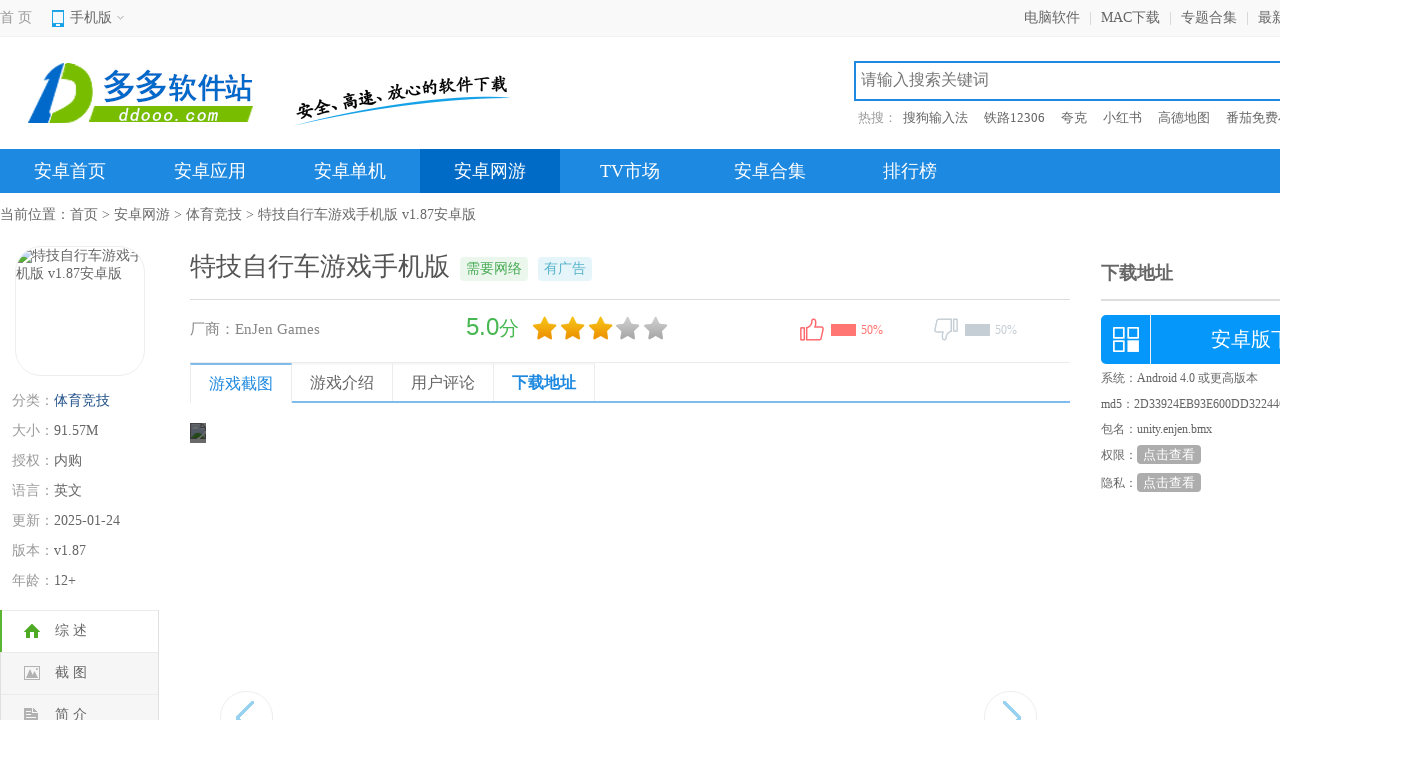

--- FILE ---
content_type: text/html
request_url: https://www.ddooo.com/softdown/132235.htm
body_size: 15629
content:
<!doctype html>
<html>
<head>
<meta http-equiv="Content-Type" content="text/html; charset=utf-8" />
<meta http-equiv="Cache-Control" content="no-transform" />
<meta http-equiv="X-UA-Compatible" content="IE=edge,chrome=1" />
<title>特技自行车游戏手机版下载-特技自行车手游下载安装 v1.87安卓版 - 多多软件站</title>
<meta name="keywords" content="特技自行车游戏手机版下载,特技自行车手游下载安装">
<meta name="description" content="想拥有一款非常休闲的体育竞技游戏吗？那么快来体验特技自行车游戏手机版，这是一款非常好玩的花式自行车游戏，拥有操作难度高、可定义车辆、地图多样等特点，可以完美的激起玩家的征服欲。在这款游戏中，玩家需要完成一次又一次的高难度动作，或通过街头滑冰获得技术。">
<meta http-equiv="mobile-agent" content="format=html5; url=https://m.ddooo.com/softdown/132235.htm" />
<meta http-equiv="mobile-agent" content="format=xhtml; url=https://m.ddooo.com/softdown/132235.htm" />
<link rel="dns-prefetch" href="//img.ddooo.com">
<link href="https://www.ddooo.com/css/nstructure.css" rel="stylesheet" type="text/css"/>
<link href="https://www.ddooo.com/css/naz_page.css?1744353378" rel="stylesheet" type="text/css"/>
<script src="https://www.ddooo.com/comm/njquery.js" type="text/javascript"></script>
<script type="text/javascript" src="https://www.ddooo.com/public/nuaredirect.js"></script>
</head>
<body>
<div class="topbox">
<div class="w1200">
<div class="topl fl"> <span class="home"><a href="https://www.ddooo.com/" target="_blank">首 页</a></span>
<div class="top_mobile">
<div class="mobile_top"><span>手机版<i></i></span></div>
<div class="white-line"></div>
<div class="lowmobile"><img src="https://www.ddooo.com/images/m_ddooo.png" width="160" height="160"></div>
</div>
</div>
<div class="topr fr">
<ul>
<li><a target="_blank" href="https://www.ddooo.com/softlist/" target="_blank">电脑软件</a>|</li>
<li><a target="_blank" href="https://www.ddooo.com/mac/" target="_blank">MAC下载</a>|</li>
<li><a target="_blank" href="https://www.ddooo.com/zt/" target="_blank">专题合集</a>|</li>
<li><a target="_blank" href="https://www.ddooo.com/softnew/1.htm" target="_blank">最新更新</a>|</li>
<li><a target="_blank" href="javascript:;" onclick="AddFavorite();">收藏本站</a></li>
</ul></div>
</div>
</div>
<div class="header">
<div class="header-top">
<div class="header-in clearfix">
<div class="logo fl"><a target="_blank" href="https://www.ddooo.com/"><img src="https://www.ddooo.com/images/ddooo_logo.png" alt="多多软件站"></a></div>
<span class="xpxt fl"></span>
<div class="search fr">
<div class="searchTop">
<div class="search_box">
<input type="text" autocomplete="off" id="searchkeyword" class="sech_keyword" value="" placeholder="请输入搜索关键词"/>
<input type="button" value="搜索" class="sech_btn">
</div>
</div>
<div class="search-key">
<label>热搜：</label>
<a target="_blank" class="seahotid" href="https://www.ddooo.com/softdown/183049.htm">搜狗输入法</a>
<a target="_blank" class="seahotid" href="https://www.ddooo.com/softdown/202555.htm">铁路12306</a>
<a target="_blank" class="seahotid" href="https://www.ddooo.com/softdown/165894.htm">夸克</a>
<a target="_blank" class="seahotid" href="https://www.ddooo.com/softdown/208512.htm">小红书</a>
<a target="_blank" class="seahotid" href="https://www.ddooo.com/softdown/210819.htm">高德地图</a>
<a target="_blank" class="seahotid" href="https://www.ddooo.com/softdown/160925.htm">番茄免费小说</a>
</div>
</div>
</div>
</div>
<div class="header-nav">
<div class="nav-column">
<div class="nav-column-in">
<ul id="j_main_nav">
<li><a target="_blank" href="https://www.ddooo.com/az/">安卓首页</a></li>
<li rel="34"><a target="_blank" href="https://www.ddooo.com/az/13_1.htm">安卓应用</a></li>
<li rel="35"><a target="_blank" href="https://www.ddooo.com/az/14_1_1.htm">安卓单机</a></li>
<li rel="36"><a target="_blank" href="https://www.ddooo.com/az/14_2_1.htm">安卓网游</a></li>
<li><a target="_blank" href="https://www.ddooo.com/tv/">TV市场</a></li>
<li><a target="_blank" href="https://www.ddooo.com/zt/zt_2_1.htm">安卓合集</a></li>
<li><a target="_blank" href="https://www.ddooo.com/top/top_desc.htm">排行榜</a></li>
<li class="btr"><a target="_blank" href="https://www.ddooo.com/apple/">苹果下载</a></li>
</ul>
</div>
</div>
<div class="sub-nav j-sub-nav-34">
<div class="sub-nav-in">
<p>
<a target="_blank" href="https://www.ddooo.com/az/70_1.htm">社交</a><span>|</span><a target="_blank" href="https://www.ddooo.com/az/71_1.htm">工具</a><span>|</span><a target="_blank" href="https://www.ddooo.com/az/72_1.htm">理财</a><span>|</span><a target="_blank" href="https://www.ddooo.com/az/135_1.htm">购物</a><span>|</span><a target="_blank" href="https://www.ddooo.com/az/73_1.htm">主题</a><span>|</span><a target="_blank" href="https://www.ddooo.com/az/74_1.htm">旅游</a><span>|</span><a target="_blank" href="https://www.ddooo.com/az/282_1.htm">出行</a><span>|</span><a target="_blank" href="https://www.ddooo.com/az/75_1.htm">影音</a><span>|</span><a target="_blank" href="https://www.ddooo.com/az/76_1.htm">拍摄</a><span>|</span><a target="_blank" href="https://www.ddooo.com/az/77_1.htm">生活</a><span>|</span><a target="_blank" href="https://www.ddooo.com/az/283_1.htm">美食</a><span>|</span><a target="_blank" href="https://www.ddooo.com/az/284_1.htm">汽车</a><span>|</span><a target="_blank" href="https://www.ddooo.com/az/285_1.htm">运动</a><span>|</span><a target="_blank" href="https://www.ddooo.com/az/286_1.htm">健康</a><span>|</span><a target="_blank" href="https://www.ddooo.com/az/78_1.htm">资讯</a><span>|</span><a target="_blank" href="https://www.ddooo.com/az/79_1.htm">商务</a><span>|</span><a target="_blank" href="https://www.ddooo.com/az/287_1.htm">教育</a><span>|</span><a target="_blank" href="https://www.ddooo.com/az/288_1.htm">儿童</a><span>|</span><a target="_blank" href="https://www.ddooo.com/az/289_1.htm">智能</a><span>|</span><a target="_blank" href="https://www.ddooo.com/az/80_1.htm">其它</a></p>
</div>
</div>
<div class="sub-nav j-sub-nav-35">
<div class="sub-nav-in">
<p>
<a target="_blank" href="https://www.ddooo.com/az/81_1_1.htm">休闲益智</a><span>|</span><a target="_blank" href="https://www.ddooo.com/az/82_1_1.htm">赛车竞速</a><span>|</span><a target="_blank" href="https://www.ddooo.com/az/83_1_1.htm">棋牌桌游</a><span>|</span><a target="_blank" href="https://www.ddooo.com/az/84_1_1.htm">角色扮演</a><span>|</span><a target="_blank" href="https://www.ddooo.com/az/85_1_1.htm">动作射击</a><span>|</span><a target="_blank" href="https://www.ddooo.com/az/86_1_1.htm">体育竞技</a><span>|</span><a target="_blank" href="https://www.ddooo.com/az/87_1_1.htm">经营养成</a><span>|</span><a target="_blank" href="https://www.ddooo.com/az/88_1_1.htm">策略塔防</a><span>|</span><a target="_blank" href="https://www.ddooo.com/az/89_1_1.htm">冒险解谜</a><span>|</span><a target="_blank" href="https://www.ddooo.com/az/90_1_1.htm">音乐游戏</a><span>|</span><a target="_blank" href="https://www.ddooo.com/az/92_1_1.htm">手游辅助</a></p>
</div>
</div>
<div class="sub-nav j-sub-nav-36">
<div class="sub-nav-in">
<p>
<a target="_blank" href="https://www.ddooo.com/az/81_2_1.htm">休闲益智</a><span>|</span><a target="_blank" href="https://www.ddooo.com/az/82_2_1.htm">赛车竞速</a><span>|</span><a target="_blank" href="https://www.ddooo.com/az/83_2_1.htm">棋牌桌游</a><span>|</span><a target="_blank" href="https://www.ddooo.com/az/84_2_1.htm">角色扮演</a><span>|</span><a target="_blank" href="https://www.ddooo.com/az/85_2_1.htm">动作射击</a><span>|</span><a target="_blank" href="https://www.ddooo.com/az/86_2_1.htm">体育竞技</a><span>|</span><a target="_blank" href="https://www.ddooo.com/az/87_2_1.htm">经营养成</a><span>|</span><a target="_blank" href="https://www.ddooo.com/az/88_2_1.htm">策略塔防</a><span>|</span><a target="_blank" href="https://www.ddooo.com/az/89_2_1.htm">冒险解谜</a><span>|</span><a target="_blank" href="https://www.ddooo.com/az/90_2_1.htm">音乐游戏</a><span>|</span><a target="_blank" href="https://www.ddooo.com/az/92_2_1.htm">手游辅助</a></p>
</div>
</div>
</div>
</div><div class="mainBody">
<div class="position">当前位置：<a href="https://www.ddooo.com">首页</a> > <a href="https://www.ddooo.com/az/14_2_1.htm">安卓网游</a> > <a href="https://www.ddooo.com/az/86_2_1.htm">体育竞技</a> > 特技自行车游戏手机版 v1.87安卓版</div>
</div>
<div class="mainBody">
<!-- main-left -->
<div class="main-left">
<!-- soft-detail -->
<div class="soft-div">
<span class="pic"><img src="//img.ddooo.com/logo/230114/202301141656564217.png" alt="特技自行车游戏手机版 v1.87安卓版"><i class="marsk"></i></span>
<ul class="soft-text">
<li><span>分类：</span><a href="https://www.ddooo.com/az/86_2_1.htm">体育竞技</a></li>
<li><span>大小：</span><em>91.57M</em></li>
<li><span>授权：</span><em>内购</em></li>
<li><span>语言：</span><em>英文</em></li>
<li><span>更新：</span><em>2025-01-24</em></li>
<li class="softver"><span>版本：</span><em title="v1.87">v1.87</em></li>
<li><span>年龄：</span><em>12+</em></li>
</ul>
</div>
<div id="xiding">
<ul class="side-nav">
<li class="sideNav-item current-item" data="con_tab"><div class="link-warp"><i class="icon"></i><span class="text">综 述</span></div></li>
<li class="sideNav-item" data="snapShotWrap"><div class="link-warp"><i class="icon screenshot-icon"></i><span class="text">截 图</span></div></li>
<li class="sideNav-item" data="rjjs"><div class="link-warp"><i class="icon summary-icon"></i><span class="text">简 介</span></div></li>
<li class="sideNav-item" data="qtyhxz"><div class="link-warp"><i class="icon evaluation-icon"></i><span class="text">其他用户下载</span></div></li>
<li class="sideNav-item" data="pl_tab"><div class="link-warp"><i class="icon comment-icon"></i><span class="text">评 论</span></div></li>
<li class="sideNav-item" data="xz_tab"><div class="link-warp"><i class="icon downLoad-icon"></i><span class="text">下载地址</span></div></li>
</ul>
<div class="rem_combox">
<div class="CRTitle"><h3>推荐游戏</h3></div>
<ul class="rem_listul">
<li><a target="_blank" href="https://www.ddooo.com/softdown/197248.htm" rel="nofollow"><img src="//img.ddooo.com/logo/20240922/701d7931962e2bb86a5cfa9dd6f0f7d7.png"></a><p><a target="_blank" href="https://www.ddooo.com/softdown/197248.htm">传奇冠军足球九游版</a><span>604.54M</span><span>2025-01-14</span></p></li>
<li><a target="_blank" href="https://www.ddooo.com/softdown/226153.htm" rel="nofollow"><img src="//img.ddooo.com/logo/220524/202205241616585485.png"></a><p><a target="_blank" href="https://www.ddooo.com/softdown/226153.htm">全明星足球最新版</a><span>172.25M</span><span>2025-01-18</span></p></li>
<li><a target="_blank" href="https://www.ddooo.com/softdown/182702.htm" rel="nofollow"><img src="//img.ddooo.com/logo/20250408/bb6c18c000d4b97457c6884752a9d11b.png"></a><p><a target="_blank" href="https://www.ddooo.com/softdown/182702.htm">天天饭斗九游版</a><span>10.55M</span><span>2025-04-08</span></p></li>
<li><a target="_blank" href="https://www.ddooo.com/softdown/205469.htm" rel="nofollow"><img src="//img.ddooo.com/logo/20250124/8725cd6342e959f98fcec8451b81eabd.png"></a><p><a target="_blank" href="https://www.ddooo.com/softdown/205469.htm">NBA篮球大师游戏</a><span>697.53M</span><span>2025-04-25</span></p></li>
<li><a target="_blank" href="https://www.ddooo.com/softdown/246671.htm" rel="nofollow"><img src="//img.ddooo.com/logo/20250814/c9e0be19b3af8aa1c6691eb21ce19912.png"></a><p><a target="_blank" href="https://www.ddooo.com/softdown/246671.htm">NBA篮球世界手游</a><span>59.55M</span><span>2025-10-25</span></p></li>
<li><a target="_blank" href="https://www.ddooo.com/softdown/202722.htm" rel="nofollow"><img src="//img.ddooo.com/logo/20250926/518b6253d4a2fe2aeb3f5505c5de3b6b.png"></a><p><a target="_blank" href="https://www.ddooo.com/softdown/202722.htm">队长小翼王牌对决</a><span>1.89G</span><span>2025-10-28</span></p></li>
</ul>
</div>
</div>
</div>
<div class="main-middle">
<div class="soft-summary">
<div class="middle_tit">
<h1>特技自行车游戏手机版</h1>
<div class="ztgl_tipbox">
<span class="tip_wl">需要网络</span><span class="tip_ad">有广告</span></div>
</div>
<div class="mood">
<div class="csdiv"><span>厂商：</span>EnJen Games</div>
<div id="pingfen">
<div class="star_l"><em class="decimal" id="decimal_unm">5.0</em>分</div>
<div class="star_r" id="starimg"><i class="sty3 sty3_star3"></i></div>
</div>
<div id="dingandcai">
<a href="javascript:;" id="showding"><span class="dcico"></span><span class="bfk"><span id="ding_1" style="width:50%;"><em id="ding_2">50%</em></span></span></a>
<a href="javascript:;" id="showcai"><span class="dcico"></span><span class="bfk"><span id="cai_1" style="width:50%;"><em id="cai_2">50%</em></span></span></a>
</div>
</div>
<div class="az_mtab clearfix" id="con_tab">
<ul class="tablist">
<li class="cur">游戏截图</li>
<li name="rjjs">游戏介绍</li>
<li name="pl_tab">用户评论</li>
<li class="last" name="xz_tab">下载地址</li>
</ul>
</div>
</div>
<div id="snapShotWrap" class="snapShotWrap" style="height: auto;">
<a rel="nofollow" id="shotNext" class="snap-shot-btn next" title="下一张" href="javascript:void(0);"><i></i></a>
<a rel="nofollow" id="shotPrev" class="snap-shot-btn prev" title="上一张" href="javascript:void(0);"><i></i></a>
<div class="snapShotCont">
<ul>
<li class="snopshot" id="snopshot1"><img src="//img.ddooo.com/uppic/230114/202301141656083347.jpg"/><span class="elementOverlay"></span></li>
<li class="snopshot" id="snopshot2"><img src="//img.ddooo.com/uppic/230114/202301141656083511.jpg"/><span class="elementOverlay"></span></li>
<li class="snopshot" id="snopshot3"><img src="//img.ddooo.com/uppic/230114/202301141656073256.jpg"/><span class="elementOverlay"></span></li>
<li class="snopshot" id="snopshot4"><img src="//img.ddooo.com/uppic/230114/202301141656077483.jpg"/><span class="elementOverlay"></span></li>
<li class="snopshot" id="snopshot5"><img src="//img.ddooo.com/uppic/230114/202301141656072796.jpg"/><span class="elementOverlay"></span></li>
</ul>
</div>
</div>
<div class="fl c-hd_p" id="rjjs"><h3><span>游戏介绍</span></h3></div>
<div class="softdes">
<p>
想拥有一款非常休闲的体育竞技游戏吗？那么快来体验<strong>特技自行车游戏手机版</strong>，这是一款非常好玩的花式<a href='https://www.ddooo.com/zt/rxsgzol.htm' target='_blank'>自行车游戏</a>，拥有操作难度高、可定义车辆、地图多样等特点，可以完美的激起玩家的征服欲。在这款游戏中，玩家需要完成一次又一次的高难度动作，或通过街头滑冰获得技术，做巨大的翻转和特技，或使用手册、研磨和壁挂式将超棒的组合链接在一起，这样才能获得更高的分数。每一次成功的特技动作，都能给玩家带来巨大的成就感。
</p>
<p>
与其他自行车游戏不同的是，特技自行车游戏手机版不需要与其他人竞争，只需要突破自己，发挥自己的想象，做出更加高难度的动作，做到与车合一的境界。除此之外，这款游戏还拥有各种各样的地图，多样的地图就意味着，需要在不同的地图中完成不同挑战，如果你想面对这些挑战，那就赶紧来本站下载体验吧。
</p>
<h3>
游戏特色
</h3>
<p>
1、拥有10个不同的滑板公园供您骑行，并且能够创建自己的定制滑板公园，您总能找到很棒的东西来滑冰；
</p>
<p>
2、您的 BMX 车手和 BMX 自行车都是可定制的，有很多选择，让您的自行车绝对独一无二；
</p>
<p>
3、享受不同的赛车带来的惊险刺激的感觉；
</p>
<p>
4、将自行车改装成自己喜欢的样子，拥有一款属于自己的个性化自行车；
</p>
<p>
5、享受在不同的地图中驰骋、做高难度动作。
</p>
<h3>
特技自行车游戏手机版怎么玩的？
</h3>
<p>
想要快速上手这款游戏嘛？下面小编为你奉上教程：
</p>
<p>
1、首先在本站下载安装游戏并进入游戏，来到游戏大厅；
</p>
<p>
<img src="//img.ddooo.com/uppic/230114/202301141709075714.jpg" alt="" /> 
</p>
<p>
2、在右边的设置栏里面可以选择自行车标志，将我们车辆进行个性化定制颜色；
</p>
<p>
<img src="//img.ddooo.com/uppic/230114/202301141709147140.jpg" alt="" /> 
</p>
<p>
3、然后回到游戏主页选择地图，选择好之后，点击下方的play map进入游戏；
</p>
<p>
<img src="//img.ddooo.com/uppic/230114/202301141709198934.jpg" alt="" /> 
</p>
<p>
4、进入游戏之后，右边的上下左右上个箭头分别是控制自行车的行驶方向；
</p>
<p>
<img src="//img.ddooo.com/uppic/230114/202301141709243313.jpg" alt="" /> 
</p>
<p>
5、中间的两个自行车的标志分别是控制自行车的前翘头和后翘头的按钮；
</p>
<p>
<img src="//img.ddooo.com/uppic/230114/202301141709289695.jpg" alt="" /> 
</p>
<p>
6、最左边的向上的图标是控制车辆蓄力跳跃和做高难度动作的按键。
</p>
<p>
<img src="//img.ddooo.com/uppic/230114/202301141709333359.jpg" alt="" /> 
</p>
<p>
7、将所有按键所结合就能很好的驾驭这款游戏了。
</p>
<p>
<img src="//img.ddooo.com/uppic/230114/202301141709391803.jpg" alt="" /> 
</p>
<h3>
游戏玩法
</h3>
<p>
1、骑自行车，完成大量不同的特技和技巧；
</p>
<p>
2、使用不同的衣服和肤色自定义您的角色；
</p>
<p>
3、使用不同的自行车零件和颜色定制您的自行车；
</p>
<p>
4、创建您自己的定制滑板公园供您骑行；
</p>
<p>
5、赚取经验以升级角色并解锁新地图；
</p>
<p>
6、街机模式：尝试在2分半钟内超越你的最高分；
</p>
<p>
7、S-K-A-T-E模式：完成特定的技巧和连击。
</p>
<h3>
游戏亮点
</h3>
<p>
1、与其他玩家竞争，您可以在商店中解锁不同的车辆并参加比赛。
</p>
<p>
2、提高您的实战水平，当您成为出色的车手时，您可以参加大型联赛。
</p>
<p>
3、激活更多荣誉并获得奖牌，我们的挑战将立即开始，现在我们期待您的表现。
</p><h3>更新日志</h3><p>
<strong>v1.87版本</strong> 
</p>
<p>
某些设备的错误修复和改进
</p></div>
<div class="fl c-hd_p" id="qtyhxz"><h3><span>其他用户下载</span></h3></div>
<div class="and_com_list">
<ul>
<li><a target="_blank" class="game_app_img" href="https://www.ddooo.com/softdown/216137.htm"><img src="//img.ddooo.com/logo/211110/202111101550433438.png" ></a><a target="_blank" href="https://www.ddooo.com/softdown/216137.htm">传奇冠军足球手游华为版</a></li>
<li><a target="_blank" class="game_app_img" href="https://www.ddooo.com/softdown/119240.htm"><img src="//img.ddooo.com/logo/20240617/c0b2ccbbc615cf9bd237f0df1925eabd.png" ></a><a target="_blank" href="https://www.ddooo.com/softdown/119240.htm">火柴人篮球2017中文版</a></li>
<li><a target="_blank" class="game_app_img" href="https://www.ddooo.com/softdown/241150.htm"><img src="//img.ddooo.com/logo/230217/202302171135481106.jpg" ></a><a target="_blank" href="https://www.ddooo.com/softdown/241150.htm">经典台球游戏单机版</a></li>
<li><a target="_blank" class="game_app_img" href="https://www.ddooo.com/softdown/221104.htm"><img src="//img.ddooo.com/logo/220510/20220510173442133.png" ></a><a target="_blank" href="https://www.ddooo.com/softdown/221104.htm">NBA2K12官方正版</a></li>
<li><a target="_blank" class="game_app_img" href="https://www.ddooo.com/softdown/197949.htm"><img src="//img.ddooo.com/logo/20240702/3596d18162235a4584ca16bb859d1c04.png" ></a><a target="_blank" href="https://www.ddooo.com/softdown/197949.htm">街头篮球手机版</a></li>
<li><a target="_blank" class="game_app_img" href="https://www.ddooo.com/softdown/116470.htm"><img src="//img.ddooo.com/logo/20231121/a02967b5539e4d8d80862cb0aabcafb0.png" ></a><a target="_blank" href="https://www.ddooo.com/softdown/116470.htm">篮球5v5</a></li>
<li><a target="_blank" class="game_app_img" href="https://www.ddooo.com/softdown/200675.htm"><img src="//img.ddooo.com/logo/20251215/29c00ce970d88ba3e2ba6125c098652f.png" ></a><a target="_blank" href="https://www.ddooo.com/softdown/200675.htm">梦幻冠军足球手游最新版</a></li>
<li><a target="_blank" class="game_app_img" href="https://www.ddooo.com/softdown/197073.htm"><img src="//img.ddooo.com/logo/220922/202209221747045466.png" ></a><a target="_blank" href="https://www.ddooo.com/softdown/197073.htm">灌篮高手台服</a></li>
<li><a target="_blank" class="game_app_img" href="https://www.ddooo.com/softdown/192340.htm"><img src="//img.ddooo.com/logo/20251204/ebe8f021b7836109d5429a8f9d247ec1.png" ></a><a target="_blank" href="https://www.ddooo.com/softdown/192340.htm">最佳11人九游版</a></li>
<li><a target="_blank" class="game_app_img" href="https://www.ddooo.com/softdown/2186.htm"><img src="//img.ddooo.com/logo/20250124/8725cd6342e959f98fcec8451b81eabd.png" ></a><a target="_blank" href="https://www.ddooo.com/softdown/2186.htm">美职篮篮球大师</a></li>
<li><a target="_blank" class="game_app_img" href="https://www.ddooo.com/softdown/246731.htm"><img src="//img.ddooo.com/logo/230824/202308241424404603.png" ></a><a target="_blank" href="https://www.ddooo.com/softdown/246731.htm">白猫网球日服最新版</a></li>
<li><a target="_blank" class="game_app_img" href="https://www.ddooo.com/softdown/224598.htm"><img src="//img.ddooo.com/logo/220224/202202240943561607.png" ></a><a target="_blank" href="https://www.ddooo.com/softdown/224598.htm">超级台球大师360版</a></li>
<li><a target="_blank" class="game_app_img" href="https://www.ddooo.com/softdown/212227.htm"><img src="//img.ddooo.com/logo/20241221/10d167f7fe48ee20f5bd8546a9632edf.png" ></a><a target="_blank" href="https://www.ddooo.com/softdown/212227.htm">热血街篮魔玩版</a></li>
<li><a target="_blank" class="game_app_img" href="https://www.ddooo.com/softdown/197749.htm"><img src="//img.ddooo.com/logo/20250124/8725cd6342e959f98fcec8451b81eabd.png" ></a><a target="_blank" href="https://www.ddooo.com/softdown/197749.htm">nba篮球大师体验服</a></li>
<li><a target="_blank" class="game_app_img" href="https://www.ddooo.com/softdown/209620.htm"><img src="//img.ddooo.com/logo/20240829/b0ed2c268f434f2e28bde95e4f460352.png" ></a><a target="_blank" href="https://www.ddooo.com/softdown/209620.htm">球场风云九游版</a></li>
<li><a target="_blank" class="game_app_img" href="https://www.ddooo.com/softdown/129926.htm"><img src="//img.ddooo.com/logo/20250730/400e1527a3019270088b76ea28ca7e78.png" ></a><a target="_blank" href="https://www.ddooo.com/softdown/129926.htm">疯狂投篮官方版</a></li>
</ul>
</div>

<div class="fl c-hd_p" id="az_zt">
<h3><span><a href="https://www.ddooo.com/zt/rxsgzol.htm">自行车游戏</a></span></h3>
</div>
<div class="and_zt_list">
<ul>
<li><a target="_blank" class="game_app_img" href="https://www.ddooo.com/softdown/239122.htm"><img src="//img.ddooo.com/logo/221220/202212201435303419.png" class="game_app_img"></a><a target="_blank" href="https://www.ddooo.com/softdown/239122.htm">自行车山丘游戏(Bikes Hill)</a></li>
<li><a target="_blank" class="game_app_img" href="https://www.ddooo.com/softdown/111976.htm"><img src="//img.ddooo.com/logo/220509/20220509154421650.png" class="game_app_img"></a><a target="_blank" href="https://www.ddooo.com/softdown/111976.htm">单车男孩游戏官方正版</a></li>
<li><a target="_blank" class="game_app_img" href="https://www.ddooo.com/softdown/249402.htm"><img src="//img.ddooo.com/logo/20240128/5df3697005372feac9dded568cd089bc.jpg" class="game_app_img"></a><a target="_blank" href="https://www.ddooo.com/softdown/249402.htm">开路先锋游戏</a></li>
<li><a target="_blank" class="game_app_img" href="https://www.ddooo.com/softdown/239624.htm"><img src="//img.ddooo.com/logo/20250313/36ed7a4f4dc6088fe6c1942c9de03e1e.jpg" class="game_app_img"></a><a target="_blank" href="https://www.ddooo.com/softdown/239624.htm">真实单车2最新版</a></li>
<li><a target="_blank" class="game_app_img" href="https://www.ddooo.com/softdown/249346.htm"><img src="//img.ddooo.com/logo/20240121/d19ecfb3a2825a2e3bf09b9e074d26f2.jpg" class="game_app_img"></a><a target="_blank" href="https://www.ddooo.com/softdown/249346.htm">疯狂小轮车2官方版</a></li>
<li><a target="_blank" class="game_app_img" href="https://www.ddooo.com/softdown/176652.htm"><img src="//img.ddooo.com/logo/20251220/aa3a1c0bc0525dfaa7c470fdafbd00ad.png" class="game_app_img"></a><a target="_blank" href="https://www.ddooo.com/softdown/176652.htm">自行车跳跃游戏</a></li>
<li><a target="_blank" class="game_app_img" href="https://www.ddooo.com/softdown/222323.htm"><img src="//img.ddooo.com/logo/220123/202201231419465214.png" class="game_app_img"></a><a target="_blank" href="https://www.ddooo.com/softdown/222323.htm">极品自行车游戏</a></li>
<li><a target="_blank" class="game_app_img" href="https://www.ddooo.com/softdown/238745.htm"><img src="//img.ddooo.com/logo/221208/202212081738079160.png" class="game_app_img"></a><a target="_blank" href="https://www.ddooo.com/softdown/238745.htm">越野单车大师游戏</a></li>
<li><a target="_blank" class="game_app_img" href="https://www.ddooo.com/softdown/229953.htm"><img src="//img.ddooo.com/logo/220813/202208131617459930.png" class="game_app_img"></a><a target="_blank" href="https://www.ddooo.com/softdown/229953.htm">速降王者手机版</a></li>
<li><a target="_blank" class="game_app_img" href="https://www.ddooo.com/softdown/45121.htm"><img src="//img.ddooo.com/logo/20250317/37228caae247b4b43366956470f980a4.png" class="game_app_img"></a><a target="_blank" href="https://www.ddooo.com/softdown/45121.htm">越野自行车特技2最新版(Bicycle Stunts 2)</a></li>
<li><a target="_blank" class="game_app_img" href="https://www.ddooo.com/softdown/194915.htm"><img src="//img.ddooo.com/logo/20240717/27425d6fd91d94ca68a6a20617a91bba.png" class="game_app_img"></a><a target="_blank" href="https://www.ddooo.com/softdown/194915.htm">自行车冲刺游戏</a></li>
<li><a target="_blank" class="game_app_img" href="https://www.ddooo.com/softdown/240833.htm"><img src="//img.ddooo.com/logo/20240604/77b066e73b8657ba1d410e5af8e27061.png" class="game_app_img"></a><a target="_blank" href="https://www.ddooo.com/softdown/240833.htm">菲利骑行记最新版(Faily Rider)</a></li>
<li><a target="_blank" class="game_app_img" href="https://www.ddooo.com/softdown/128501.htm"><img src="//img.ddooo.com/logo/20231129/21b5055a51d2ec82e80ab4c93e7ebae4.png" class="game_app_img"></a><a target="_blank" href="https://www.ddooo.com/softdown/128501.htm">短暂的人生骑行手机版</a></li>
<li><a target="_blank" class="game_app_img" href="https://www.ddooo.com/softdown/101896.htm"><img src="//img.ddooo.com/logo/20231030/9fc845520d9ab3279acbbb7a8f3b4731.jpg" class="game_app_img"></a><a target="_blank" href="https://www.ddooo.com/softdown/101896.htm">自行车配置器3d最新版</a></li>
<li><a target="_blank" class="game_app_img" href="https://www.ddooo.com/softdown/207337.htm"><img src="//img.ddooo.com/logo/20241217/cb197f3a00b62d480077cc2b18ec4708.png" class="game_app_img"></a><a target="_blank" href="https://www.ddooo.com/softdown/207337.htm">疯狂自行车正版最新版</a></li>
<li><a target="_blank" class="game_app_img" href="https://www.ddooo.com/softdown/137111.htm"><img src="//img.ddooo.com/logo/20240929/e9de611ec1b23ee846c42484de66bbbc.png" class="game_app_img"></a><a target="_blank" href="https://www.ddooo.com/softdown/137111.htm">极品单车</a></li>
</ul>
</div>
<div class="comment">
<div class="fl c-hd_p" id="pl_tab">
<h3><span id="cmnum" count="0">用户评论</span></h3>
<span class="txt">0条评论</span>
</div>
<div class="commentBox">
<div class="commentform">
<textarea class="textarea" id="vcontent" placeholder="来说两句吧"></textarea>
<div class="plbutton" style="display: none;">
<input class="yzm" type="text" id="vcode" placeholder="请输入验证码">
<i>评论需审核后才能显示</i>
</div>
<div class="plbutton" style="display: none;">
<input class="tjbutton" id="submitBtn" type="button" value="提交评论">
<input class="cancel" type="button" value="取消">
</div>
</div>
</div>
</div>
</div>
<!-- //main-middle -->
<!-- main-right -->
<div class="main-right">
<div class="XGTitle" id="xz_tab"><dt>下载地址</dt><span id="showErr">点此报错</span></div>
<div class="AnDetCLS2">
<ul class="clearfix">
<li class="azbnt"><p class="ewm_box"><img src_url="132235"><span>手机扫描下载</span></p><p class="ewm"><span></span></p><a rel="nofollow" href="https://api.ddooo.com/down/132235"><span>安卓版下载</span><span class="icon az"></span></a></li>
<li class="hj">系统：Android 4.0 或更高版本</li>
<li class="hj">md5：2D33924EB93E600DD322446C06F18F69</li>
<li class="bottom_bor"><em>包名：unity.enjen.bmx</em><em>权限：<i class="read_qx">点击查看</i></em><em>隐私：<a href="https://api.ddooo.com/jump.php?target=https%3A%2F%2Fenjengames.com%2Fprivacy%2F" rel="nofollow" target="_blank"><i class="read_yszc">点击查看</i></a></em></li>
</ul>
</div>
<div id="con_paramad"></div>
<div class="CRRHotAz">
<div class="CRTitle"><dt>类似游戏</dt><span></span></div>
<ul>
<li><a target="_blank" href="https://www.ddooo.com/softdown/238881.htm"><img src="//img.ddooo.com/logo/220813/202208131617459930.png"><br>速降王者2026最新版</a></li>
<li><a target="_blank" href="https://www.ddooo.com/softdown/45121.htm"><img src="//img.ddooo.com/logo/20250317/37228caae247b4b43366956470f980a4.png"><br>越野自行车特技2最新版(Bicycle Stunts 2)</a></li>
<li><a target="_blank" href="https://www.ddooo.com/softdown/10507.htm"><img src="//img.ddooo.com/logo/20240704/3d27d6b6cd77d50ea33361daec589a09.png"><br>合金弹头觉醒正式版</a></li>
<li><a target="_blank" href="https://www.ddooo.com/softdown/2132.htm"><img src="//img.ddooo.com/logo/230926/202309261747203036.png"><br>代号jump国际服手游</a></li>
<li><a target="_blank" href="https://www.ddooo.com/softdown/2186.htm"><img src="//img.ddooo.com/logo/20250124/8725cd6342e959f98fcec8451b81eabd.png"><br>美职篮篮球大师</a></li>
<li><a target="_blank" href="https://www.ddooo.com/softdown/6818.htm"><img src="//img.ddooo.com/logo/230109/20230109144503647.png"><br>战争模拟器手机版</a></li>
</ul>
</div>
<!-- 相关软件 -->
<div class="CRRHot"><!-- 更新推荐/热门标签 -->
<ul class="con-tab">
<li onClick="onSelect(this,'soft_tab')" class="tab_2"><span>今日更新推荐</span></li>
<li onClick="onSelect(this,'soft_tab')" class="tab_1"><span>热门合集标签</span></li>
</ul>
<ul id="soft_tab_0" class="jrgx">
<li>
<a target="_blank" href="https://www.ddooo.com/softdown/77939.htm"><img src="//img.ddooo.com/logo/20251210/1da80273ea2b0db6faf5c65b0107b25b.png"></a>
<span><a target="_blank" href="https://www.ddooo.com/softdown/77939.htm">pes2025手游</a></span>
<i>2.29G / 01-09</i></li>
<li>
<a target="_blank" href="https://www.ddooo.com/softdown/158680.htm"><img src="//img.ddooo.com/logo/231022/202310221402039093.jpg"></a>
<span><a target="_blank" href="https://www.ddooo.com/softdown/158680.htm">足球超级巨星</a></span>
<i>146.69M / 01-09</i></li>
<li>
<a target="_blank" href="https://www.ddooo.com/softdown/234093.htm"><img src="//img.ddooo.com/logo/221018/202210181135041633.png"></a>
<span><a target="_blank" href="https://www.ddooo.com/softdown/234093.htm">天天台球手游</a></span>
<i>182.18M / 01-06</i></li>
<li>
<a target="_blank" href="https://www.ddooo.com/softdown/236898.htm"><img src="//img.ddooo.com/logo/20250213/235e8a3c788bca6ce26452ea5d8b8a3c.png"></a>
<span><a target="_blank" href="https://www.ddooo.com/softdown/236898.htm">足球世界杯2026手游</a></span>
<i>113.24M / 12-30</i></li>
<li>
<a target="_blank" href="https://www.ddooo.com/softdown/246730.htm"><img src="//img.ddooo.com/logo/20251219/9242c2e5fa26bd8a145c1c04d4a1f7c2.png"></a>
<span><a target="_blank" href="https://www.ddooo.com/softdown/246730.htm">超迷足球</a></span>
<i>185.29M / 12-19</i></li>
<li>
<a target="_blank" href="https://www.ddooo.com/softdown/184593.htm"><img src="//img.ddooo.com/logo/201213/2020121315133752.png"></a>
<span><a target="_blank" href="https://www.ddooo.com/softdown/184593.htm">八号台球游戏</a></span>
<i>33.98M / 12-14</i></li>
</ul>
<ul id="soft_tab_1" class="brbq" style="display:none;">
<li>
<a href="https://www.ddooo.com/zt/lsjdqsdyx.htm" class="c_1">类似绝地求生的手游</a>
<a href="https://www.ddooo.com/zt/dts.htm" class="c_6">好玩的大逃杀类型的游戏</a>
<a href="https://www.ddooo.com/zt/maomiyx.htm" class="c_14">关于猫咪的游戏大全</a>
<a href="https://www.ddooo.com/zt/tktc.htm" class="c_23">太空模拟手游大全</a>
<a href="https://www.ddooo.com/zt/skype.htm" class="c_2">隐藏任务游戏大全</a>
<a href="https://www.ddooo.com/zt/ngyx.htm" class="c_33">内购破解版游戏大全</a>
<a href="https://www.ddooo.com/zt/kbdyhz.htm" class="c_23">画质堪比端游的手机游戏</a>
<a href="https://www.ddooo.com/zt/yxfz.htm" class="c_9">游戏辅助工具合集</a>
<a href="https://www.ddooo.com/zt/dilaoyx.htm" class="c_16">代入感极强的剧情游戏</a>
<a href="https://www.ddooo.com/zt/2020cqsy.htm" class="c_30">热门传奇手游大全</a>
<a href="https://www.ddooo.com/zt/jtjx.htm" class="c_28">叙事类游戏合集</a>
<a href="https://www.ddooo.com/zt/gzlsy.htm" class="c_29">国战类手游大全</a>
</li>
</ul>
</div>
<div class="CRRHot" id="phb">
<ul class="con-tab">
<li onClick="onSelect(this,'soft_tab1')" class="tab_2"><span>体育竞技周排行</span></li>
<li onClick="onSelect(this,'soft_tab1')" class="tab_1"><span>体育竞技总排行</span></li>
</ul>
<div class="CRankingList rank-toggle">
<ul id="soft_tab1_0" class="on">
<li class="rank-item on">
<div class="CRKTitle"><b class="SNumb1">1</b><a href="https://www.ddooo.com/softdown/202084.htm">nba2k20官方正版 v98.0.2中文版</a></div>
<div class="item-info CRKLoad">
<img src="//img.ddooo.com/logo/190906/201909061703544547.png">
<p><span>2.97G</span><i class="stars star4"></i></p>
<a href="https://www.ddooo.com/softdown/202084.htm" rel="nofollow"><em>查 看</em></a>
</div>
</li>
<li class="rank-item">
<div class="CRKTitle"><b class="SNumb2">2</b><a href="https://www.ddooo.com/softdown/248729.htm">速度之星2026最新版 v2.48安卓版</a></div>
<div class="item-info CRKLoad">
<img src="//img.ddooo.com/logo/231010/202310100941125924.png">
<p><span>57.22M</span><i class="stars star3"></i></p>
<a href="https://www.ddooo.com/softdown/248729.htm" rel="nofollow"><em>查 看</em></a>
</div>
</li>
<li class="rank-item">
<div class="CRKTitle"><b class="SNumb3">3</b><a href="https://www.ddooo.com/softdown/224091.htm">nba2k26手机版 v98.0.2官方版</a></div>
<div class="item-info CRKLoad">
<img src="//img.ddooo.com/logo/20250715/7422bee550b6d60438103ed088215223.png">
<p><span>3.01G</span><i class="stars star3"></i></p>
<a href="https://www.ddooo.com/softdown/224091.htm" rel="nofollow"><em>查 看</em></a>
</div>
</li>
<li class="rank-item">
<div class="CRKTitle"><b>4</b><a href="https://www.ddooo.com/softdown/247657.htm">eFootball2025手游国际服 v10.2.2安卓版</a></div>
<div class="item-info CRKLoad">
<img src="//img.ddooo.com/logo/20251210/1da80273ea2b0db6faf5c65b0107b25b.png">
<p><span>2.29G</span><i class="stars star4"></i></p>
<a href="https://www.ddooo.com/softdown/247657.htm" rel="nofollow"><em>查 看</em></a>
</div>
</li>
<li class="rank-item">
<div class="CRKTitle"><b>5</b><a href="https://www.ddooo.com/softdown/183877.htm">传奇冠军足球国服 v2.8.0安卓版</a></div>
<div class="item-info CRKLoad">
<img src="//img.ddooo.com/logo/211110/202111101550433438.png">
<p><span>600.05M</span><i class="stars star4"></i></p>
<a href="https://www.ddooo.com/softdown/183877.htm" rel="nofollow"><em>查 看</em></a>
</div>
</li>
<li class="rank-item">
<div class="CRKTitle"><b>6</b><a href="https://www.ddooo.com/softdown/231418.htm">真实台球3D手游 v3.29安卓版</a></div>
<div class="item-info CRKLoad">
<img src="//img.ddooo.com/logo/220908/202209081705138835.png">
<p><span>34.5M</span><i class="stars star4"></i></p>
<a href="https://www.ddooo.com/softdown/231418.htm" rel="nofollow"><em>查 看</em></a>
</div>
</li>
<li class="rank-item">
<div class="CRKTitle"><b>7</b><a href="https://www.ddooo.com/softdown/150104.htm">nba2k19手机中文版 v52.0.1安卓版</a></div>
<div class="item-info CRKLoad">
<img src="//img.ddooo.com/logo/220412/202204121013407818.png">
<p><span>2.58G</span><i class="stars star4"></i></p>
<a href="https://www.ddooo.com/softdown/150104.htm" rel="nofollow"><em>查 看</em></a>
</div>
</li>
<li class="rank-item">
<div class="CRKTitle"><b>8</b><a href="https://www.ddooo.com/softdown/19165.htm">FC足球世界国际服 v26.1.02安卓版</a></div>
<div class="item-info CRKLoad">
<img src="//img.ddooo.com/logo/20250925/e6c57cf72af28cf0279e93bbe6d221ba.png">
<p><span>187.06M</span><i class="stars star4"></i></p>
<a href="https://www.ddooo.com/softdown/19165.htm" rel="nofollow"><em>查 看</em></a>
</div>
</li>
<li class="rank-item">
<div class="CRKTitle"><b>9</b><a href="https://www.ddooo.com/softdown/119635.htm">足球英雄2手机版(Score Hero 2) v2.84安卓版</a></div>
<div class="item-info CRKLoad">
<img src="//img.ddooo.com/logo/230211/202302111106083309.png">
<p><span>202.09M</span><i class="stars star4"></i></p>
<a href="https://www.ddooo.com/softdown/119635.htm" rel="nofollow"><em>查 看</em></a>
</div>
</li>
<li class="rank-item">
<div class="CRKTitle"><b>10</b><a href="https://www.ddooo.com/softdown/244408.htm">nba2k23手游中文版 v98.0.2安卓版</a></div>
<div class="item-info CRKLoad">
<img src="//img.ddooo.com/logo/221010/202210101526233058.png">
<p><span>3.01G</span><i class="stars star4"></i></p>
<a href="https://www.ddooo.com/softdown/244408.htm" rel="nofollow"><em>查 看</em></a>
</div>
</li>
</ul>
</div>
<div class="CRankingList rank-toggle">
<ul id="soft_tab1_1" style="display:none;">
<li class="rank-item on">
<div class="CRKTitle"><b class="SNumb1">1</b><a href="https://www.ddooo.com/softdown/202228.htm">nba2k20豪华版 v98.0.2安卓版</a></div>
<div class="item-info CRKLoad">
<img src="//img.ddooo.com/logo/190906/201909061703544547.png">
<p><span>3.01G</span><i class="stars star3"></i></p>
<a href="https://www.ddooo.com/softdown/202228.htm" rel="nofollow"><em>查 看</em></a>
</div>
</li>
<li class="rank-item">
<div class="CRKTitle"><b class="SNumb2">2</b><a href="https://www.ddooo.com/softdown/208345.htm">nba巅峰对决破解版无限支票最新版 v1.9.400安卓版</a></div>
<div class="item-info CRKLoad">
<img src="//img.ddooo.com/logo/20251218/096b55d100db3d87c9e0a8cb7dac1204.png">
<p><span>1.69G</span><i class="stars star5"></i></p>
<a href="https://www.ddooo.com/softdown/208345.htm" rel="nofollow"><em>查 看</em></a>
</div>
</li>
<li class="rank-item">
<div class="CRKTitle"><b class="SNumb3">3</b><a href="https://www.ddooo.com/softdown/222898.htm">nba2k22手游安卓中文版 v35.0.9手机版</a></div>
<div class="item-info CRKLoad">
<img src="//img.ddooo.com/logo/220129/2022012914451040.png">
<p><span>935.48M</span><i class="stars star3"></i></p>
<a href="https://www.ddooo.com/softdown/222898.htm" rel="nofollow"><em>查 看</em></a>
</div>
</li>
<li class="rank-item">
<div class="CRKTitle"><b>4</b><a href="https://www.ddooo.com/softdown/248729.htm">速度之星2026最新版 v2.48安卓版</a></div>
<div class="item-info CRKLoad">
<img src="//img.ddooo.com/logo/231010/202310100941125924.png">
<p><span>57.22M</span><i class="stars star3"></i></p>
<a href="https://www.ddooo.com/softdown/248729.htm" rel="nofollow"><em>查 看</em></a>
</div>
</li>
<li class="rank-item">
<div class="CRKTitle"><b>5</b><a href="https://www.ddooo.com/softdown/231418.htm">真实台球3D手游 v3.29安卓版</a></div>
<div class="item-info CRKLoad">
<img src="//img.ddooo.com/logo/220908/202209081705138835.png">
<p><span>34.5M</span><i class="stars star4"></i></p>
<a href="https://www.ddooo.com/softdown/231418.htm" rel="nofollow"><em>查 看</em></a>
</div>
</li>
<li class="rank-item">
<div class="CRKTitle"><b>6</b><a href="https://www.ddooo.com/softdown/224092.htm">nba2k25国际服最新版 v307.02.488110200安卓版</a></div>
<div class="item-info CRKLoad">
<img src="//img.ddooo.com/logo/20251124/14adc0c549b927bcb3202a5a9126f2db.png">
<p><span>1.58G</span><i class="stars star4"></i></p>
<a href="https://www.ddooo.com/softdown/224092.htm" rel="nofollow"><em>查 看</em></a>
</div>
</li>
<li class="rank-item">
<div class="CRKTitle"><b>7</b><a href="https://www.ddooo.com/softdown/232920.htm">NBA2K23官方正版 v98.0.2中文版</a></div>
<div class="item-info CRKLoad">
<img src="//img.ddooo.com/logo/221010/202210101526233058.png">
<p><span>3.01G</span><i class="stars star4"></i></p>
<a href="https://www.ddooo.com/softdown/232920.htm" rel="nofollow"><em>查 看</em></a>
</div>
</li>
<li class="rank-item">
<div class="CRKTitle"><b>8</b><a href="https://www.ddooo.com/softdown/234093.htm">天天台球手游 v7.5.1安卓版</a></div>
<div class="item-info CRKLoad">
<img src="//img.ddooo.com/logo/221018/202210181135041633.png">
<p><span>182.18M</span><i class="stars star4"></i></p>
<a href="https://www.ddooo.com/softdown/234093.htm" rel="nofollow"><em>查 看</em></a>
</div>
</li>
<li class="rank-item">
<div class="CRKTitle"><b>9</b><a href="https://www.ddooo.com/softdown/249258.htm">NBA 2K24 MyTEAM官方版 v212.01.484939228安卓版</a></div>
<div class="item-info CRKLoad">
<img src="//img.ddooo.com/logo/20240813/972bb790a4db65bf8332b7cac8d0642f.png">
<p><span>1.1G</span><i class="stars star4"></i></p>
<a href="https://www.ddooo.com/softdown/249258.htm" rel="nofollow"><em>查 看</em></a>
</div>
</li>
<li class="rank-item">
<div class="CRKTitle"><b>10</b><a href="https://www.ddooo.com/softdown/243507.htm">全明星街球派对官方版 v1.0.284769安卓版</a></div>
<div class="item-info CRKLoad">
<img src="//img.ddooo.com/logo/20250820/219168e435cd2f3c23788401441b0a45.png">
<p><span>1.91G</span><i class="stars star4"></i></p>
<a href="https://www.ddooo.com/softdown/243507.htm" rel="nofollow"><em>查 看</em></a>
</div>
</li>
</ul>
</div>
</div>
</div>
</div>
<div id="footer">
<div class="bottomText greena">
<a target="_blank" href="https://www.ddooo.com/about.htm" rel="nofollow">关于本站</a> ｜
<a target="_blank" href="https://www.ddooo.com/help.htm" rel="nofollow">下载帮助</a> ｜
<a target="_blank" href="https://www.ddooo.com/announce.htm" rel="nofollow">版权声明</a> ｜
<a target="_blank" href="https://www.ddooo.com/update_send.htm" rel="nofollow">软件发布</a> ｜
<a target="_blank" href="https://www.ddooo.com/ad.htm" rel="nofollow">广告服务</a> ｜
<a target="_blank" href="https://www.ddooo.com/lixi.htm" rel="nofollow">联系我们</a> ｜
<a target="_blank" href="https://www.ddooo.com/personal.htm" rel="nofollow">个人信息保护政策</a>
</div>
<p>Copyright &copy; 2005-2026 <span itemprop="provider">多多软件站(www.ddooo.com)</span>.All Rights Reserved</p>
<p><a href="https://beian.miit.gov.cn/" target="_blank" rel="nofollow">赣ICP备2022004736号-1</a>，<a href="https://www.beian.gov.cn/portal/registerSystemInfo?recordcode=36010602000168" target="_blank" rel="nofollow"><img src="https://www.ddooo.com/images/ga.png" style="position:relative;top:3px;margin-right:5px;">赣公网安备36010602000168号</a>，版权投诉请发邮件到ddooocom#126.com(请将#换成@)，我们会尽快处理</p>
</div><div id="cover" style="height: 0px;"></div>
<div class="readqx_tanchuan" style="display: none;">
<div class="complain-dialog">
<div class="complain-hd"><span class="pop-close" title="关闭"></span><h3>需要授予该应用的权限</h3></div>
<div class="readqx-form"><pre>访问网络
允许程序访问网络。
-------------------------------------
查看网络状态
允许应用程序查看所有网络的状态。
-------------------------------------
防止手机休眠
允许应用程序防止手机进入休眠状态。
-------------------------------------
开机时自动启动
允许应用程序在系统完成启动后即自行启动。这样会延长手机的启动时间，而且如果应用程序一直运行，会降低手机的整体速度。
-------------------------------------</pre></div>
</div>
</div>
<div id="gotoBox" style="top:700px">
<p style="display: none;"></p>
<div style="display:none" class="dhname" id="SOHUCS" sid="132235">安卓网游</div>
</div>
<script type="text/javascript">
var bjInfo = {userName: 'zjiang', groupName: 'zjiang', 'pc':0};
var ch = '55';
var r = '0';
</script>
<script type="text/javascript" src ="https://www.ddooo.com/comm/npage.js"></script>
<script type="application/ld+json">
{
"@context": "https://ziyuan.baidu.com/contexts/cambrian.jsonld",
"@id": "https://www.ddooo.com/softdown/132235.htm",
"title": "特技自行车游戏手机版下载-特技自行车手游下载安装 v1.87安卓版 - 多多软件站",
"images": ["https://img.ddooo.com/uppic/230114/202301141656083347.jpg","https://img.ddooo.com/uppic/230114/202301141656083511.jpg","https://img.ddooo.com/uppic/230114/202301141656073256.jpg"],
"description": "想拥有一款非常休闲的体育竞技游戏吗？那么快来体验特技自行车游戏手机版，这是一款非常好玩的花式自行车游戏，拥有操作难度高、可定义车辆、地图多样等特点，可以完美的激起玩家的征服欲。在这款游戏中，玩家需要完成一次又一次的高难度动作，或通过街头滑冰获得技术。",
"pubDate": "2023-01-14T18:20:35",
"upDate": "2025-01-24T09:54:42",
"data":{
"WebPage":{
"pcUrl":"https://www.ddooo.com/softdown/132235.htm",
"wapUrl":"https://m.ddooo.com/softdown/132235.htm",
"fromSrc":"多多软件站"
}
}
}
</script>
</body>
</html>